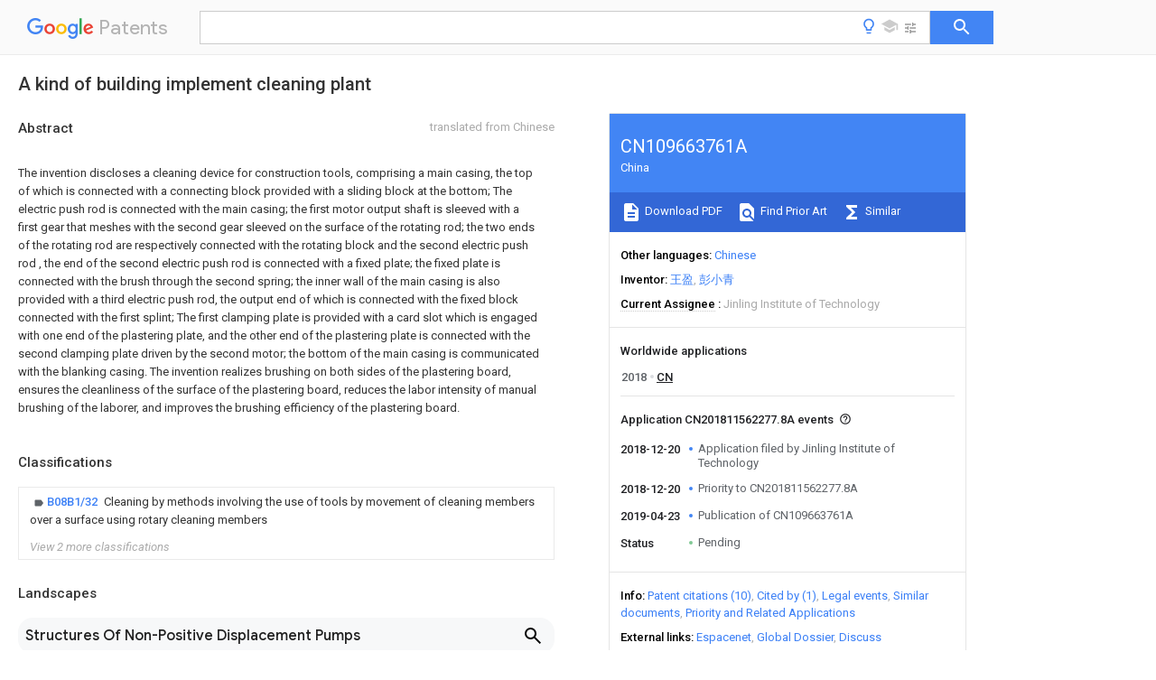

--- FILE ---
content_type: text/html
request_url: https://patents.google.com/patent/CN109663761A/en
body_size: 17299
content:
<!DOCTYPE html>
<html lang="en">
  <head>
    <title>CN109663761A - A kind of building implement cleaning plant 
        - Google Patents</title>

    <meta name="viewport" content="width=device-width, initial-scale=1">
    <meta charset="UTF-8">
    <meta name="referrer" content="origin-when-crossorigin">
    <link rel="canonical" href="https://patents.google.com/patent/CN109663761A/en">
    <meta name="description" content="
    
       The invention discloses a cleaning device for construction tools, comprising a main casing, the top of which is connected with a connecting block provided with a sliding block at the bottom; The electric push rod is connected with the main casing; the first motor output shaft is sleeved with a first gear that meshes with the second gear sleeved on the surface of the rotating rod; the two ends of the rotating rod are respectively connected with the rotating block and the second electric push rod , the end of the second electric push rod is connected with a fixed plate; the fixed plate is connected with the brush through the second spring; the inner wall of the main casing is also provided with a third electric push rod, the output end of which is connected with the fixed block connected with the first splint; The first clamping plate is provided with a card slot which is engaged with one end of the plastering plate, and the other end of the plastering plate is connected with the second clamping plate driven by the second motor; the bottom of the main casing is communicated with the blanking casing. The invention realizes brushing on both sides of the plastering board, ensures the cleanliness of the surface of the plastering board, reduces the labor intensity of manual brushing of the laborer, and improves the brushing efficiency of the plastering board.  
       
    
   
   ">
    <meta name="DC.type" content="patent">
    <meta name="DC.title" content="A kind of building implement cleaning plant 
       ">
    <meta name="DC.date" content="2018-12-20" scheme="dateSubmitted">
    <meta name="DC.description" content="
    
       The invention discloses a cleaning device for construction tools, comprising a main casing, the top of which is connected with a connecting block provided with a sliding block at the bottom; The electric push rod is connected with the main casing; the first motor output shaft is sleeved with a first gear that meshes with the second gear sleeved on the surface of the rotating rod; the two ends of the rotating rod are respectively connected with the rotating block and the second electric push rod , the end of the second electric push rod is connected with a fixed plate; the fixed plate is connected with the brush through the second spring; the inner wall of the main casing is also provided with a third electric push rod, the output end of which is connected with the fixed block connected with the first splint; The first clamping plate is provided with a card slot which is engaged with one end of the plastering plate, and the other end of the plastering plate is connected with the second clamping plate driven by the second motor; the bottom of the main casing is communicated with the blanking casing. The invention realizes brushing on both sides of the plastering board, ensures the cleanliness of the surface of the plastering board, reduces the labor intensity of manual brushing of the laborer, and improves the brushing efficiency of the plastering board.  
       
    
   
   ">
    <meta name="citation_patent_application_number" content="CN:201811562277.8A">
    <meta name="citation_pdf_url" content="https://patentimages.storage.googleapis.com/9c/70/76/0207c67cfaeb05/CN109663761A.pdf">
    <meta name="citation_patent_publication_number" content="CN:109663761:A">
    <meta name="DC.date" content="2019-04-23">
    <meta name="DC.contributor" content="王盈" scheme="inventor">
    <meta name="DC.contributor" content="彭小青" scheme="inventor">
    <meta name="DC.contributor" content="Jinling Institute of Technology" scheme="assignee">
    <meta name="DC.relation" content="DE:1930442:A1" scheme="references">
    <meta name="DC.relation" content="WO:2018072218:A1" scheme="references">
    <meta name="DC.relation" content="CN:107326594:A" scheme="references">
    <meta name="DC.relation" content="CN:207681090:U" scheme="references">
    <meta name="DC.relation" content="CN:108176636:A" scheme="references">
    <meta name="DC.relation" content="CN:108907867:A" scheme="references">
    <meta name="DC.relation" content="CN:108421675:A" scheme="references">
    <meta name="DC.relation" content="CN:108857667:A" scheme="references">
    <meta name="DC.relation" content="CN:108972226:A" scheme="references">
    <meta name="DC.relation" content="CN:109013426:A" scheme="references">
    <link rel="stylesheet" href="https://fonts.googleapis.com/css?family=Roboto:400,400italic,500,500italic,700">
    <link rel="stylesheet" href="https://fonts.googleapis.com/css?family=Product+Sans">
    <link rel="stylesheet" href="https://fonts.googleapis.com/css2?family=Google+Sans:wght@400;500;700">

    <style>
      
      #gb { top: 15px; left: auto; right: 0; width: auto; min-width: 135px !important; }   
      body { transition: none; }
    </style>
    <script></script>

    <script>
      window.version = 'patent-search.search_20250707_RC00';

      function sendFeedback() {
        userfeedback.api.startFeedback({
          'productId': '713680',
          'bucket': 'patent-search-web',
          'productVersion': window.version,
        });
      }

      window.experiments = {};
      window.experiments.patentCountries = "ae,ag,al,am,ao,ap,ar,at,au,aw,az,ba,bb,bd,be,bf,bg,bh,bj,bn,bo,br,bw,bx,by,bz,ca,cf,cg,ch,ci,cl,cm,cn,co,cr,cs,cu,cy,cz,dd,de,dj,dk,dm,do,dz,ea,ec,ee,eg,em,ep,es,fi,fr,ga,gb,gc,gd,ge,gh,gm,gn,gq,gr,gt,gw,hk,hn,hr,hu,ib,id,ie,il,in,ir,is,it,jo,jp,ke,kg,kh,km,kn,kp,kr,kw,kz,la,lc,li,lk,lr,ls,lt,lu,lv,ly,ma,mc,md,me,mg,mk,ml,mn,mo,mr,mt,mw,mx,my,mz,na,ne,ng,ni,nl,no,nz,oa,om,pa,pe,pg,ph,pl,pt,py,qa,ro,rs,ru,rw,sa,sc,sd,se,sg,si,sk,sl,sm,sn,st,su,sv,sy,sz,td,tg,th,tj,tm,tn,tr,tt,tw,tz,ua,ug,us,uy,uz,vc,ve,vn,wo,yu,za,zm,zw";
      
      
      window.experiments.keywordWizard = true;
      
      
      
      window.experiments.definitions = true;
      window.experiments.plogs = true;

      window.Polymer = {
        dom: 'shady',
        lazyRegister: true,
      };
    </script>

    <script src="//www.gstatic.com/patent-search/frontend/patent-search.search_20250707_RC00/scs/compiled_dir/webcomponentsjs/webcomponents-lite.min.js"></script>
    <link rel="import" href="//www.gstatic.com/patent-search/frontend/patent-search.search_20250707_RC00/scs/compiled_dir/search-app-vulcanized.html">
  </head>
  <body unresolved>
    
    
    <script></script>
    <script src="//www.gstatic.com/patent-search/frontend/patent-search.search_20250707_RC00/scs/compiled_dir/search-app-vulcanized.js"></script>
    <search-app>
      
      

      <article class="result" itemscope itemtype="http://schema.org/ScholarlyArticle">
  <h1 itemprop="pageTitle">CN109663761A - A kind of building implement cleaning plant 
        - Google Patents</h1>
  <span itemprop="title">A kind of building implement cleaning plant 
       </span>

  <meta itemprop="type" content="patent">
  <a href="https://patentimages.storage.googleapis.com/9c/70/76/0207c67cfaeb05/CN109663761A.pdf" itemprop="pdfLink">Download PDF</a>
  <h2>Info</h2>

  <dl>
    <dt>Publication number</dt>
    <dd itemprop="publicationNumber">CN109663761A</dd>
    <meta itemprop="numberWithoutCodes" content="109663761">
    <meta itemprop="kindCode" content="A">
    <meta itemprop="publicationDescription" content="Unexaminded application">
    <span>CN109663761A</span>
    <span>CN201811562277.8A</span>
    <span>CN201811562277A</span>
    <span>CN109663761A</span>
    <span>CN 109663761 A</span>
    <span>CN109663761 A</span>
    <span>CN 109663761A</span>
    <span>  </span>
    <span> </span>
    <span> </span>
    <span>CN 201811562277 A</span>
    <span>CN201811562277 A</span>
    <span>CN 201811562277A</span>
    <span>CN 109663761 A</span>
    <span>CN109663761 A</span>
    <span>CN 109663761A</span>

    <dt>Authority</dt>
    <dd itemprop="countryCode">CN</dd>
    <dd itemprop="countryName">China</dd>

    <dt>Prior art keywords</dt>
    <dd itemprop="priorArtKeywords" repeat>main casing</dd>
    <dd itemprop="priorArtKeywords" repeat>cleaning plant</dd>
    <dd itemprop="priorArtKeywords" repeat>gear</dd>
    <dd itemprop="priorArtKeywords" repeat>plate</dd>
    <dd itemprop="priorArtKeywords" repeat>fixedly connected</dd>

    <dt>Prior art date</dt>
    <dd><time itemprop="priorArtDate" datetime="2018-12-20">2018-12-20</time></dd>

    <dt>Legal status (The legal status is an assumption and is not a legal conclusion. Google has not performed a legal analysis and makes no representation as to the accuracy of the status listed.)</dt>
    <dd itemprop="legalStatusIfi" itemscope>
      <span itemprop="status">Pending</span>
    </dd>
  </dl>

  <dt>Application number</dt>
  <dd itemprop="applicationNumber">CN201811562277.8A</dd>

  <dt>Other languages</dt>
  <dd itemprop="otherLanguages" itemscope repeat>
    <a href="/patent/CN109663761A/zh">
      <span itemprop="name">Chinese</span> (<span itemprop="code">zh</span>)
    </a>
  </dd>

  

  <dt>Inventor</dt>
  <dd itemprop="inventor" repeat>王盈</dd>
  <dd itemprop="inventor" repeat>彭小青</dd>

  <dt>Current Assignee (The listed assignees may be inaccurate. Google has not performed a legal analysis and makes no representation or warranty as to the accuracy of the list.)</dt>
  <dd itemprop="assigneeCurrent" repeat>
    Jinling Institute of Technology
  </dd>

  <dt>Original Assignee</dt>
  <dd itemprop="assigneeOriginal" repeat>Jinling Institute of Technology</dd>

  <dt>Priority date (The priority date is an assumption and is not a legal conclusion. Google has not performed a legal analysis and makes no representation as to the accuracy of the date listed.)</dt>
  <dd><time itemprop="priorityDate" datetime="2018-12-20">2018-12-20</time></dd>

  <dt>Filing date</dt>
  <dd><time itemprop="filingDate" datetime="2018-12-20">2018-12-20</time></dd>

  <dt>Publication date</dt>
  <dd><time itemprop="publicationDate" datetime="2019-04-23">2019-04-23</time></dd>

  
  <dd itemprop="events" itemscope repeat>
    <time itemprop="date" datetime="2018-12-20">2018-12-20</time>
    <span itemprop="title">Application filed by Jinling Institute of Technology</span>
    <span itemprop="type">filed</span>
    <span itemprop="critical" content="true" bool>Critical</span>
    
    
    
    <span itemprop="assigneeSearch">Jinling Institute of Technology</span>
  </dd>
  <dd itemprop="events" itemscope repeat>
    <time itemprop="date" datetime="2018-12-20">2018-12-20</time>
    <span itemprop="title">Priority to CN201811562277.8A</span>
    <span itemprop="type">priority</span>
    <span itemprop="critical" content="true" bool>Critical</span>
    
    
    <span itemprop="documentId">patent/CN109663761A/en</span>
    
  </dd>
  <dd itemprop="events" itemscope repeat>
    <time itemprop="date" datetime="2019-04-23">2019-04-23</time>
    <span itemprop="title">Publication of CN109663761A</span>
    <span itemprop="type">publication</span>
    <span itemprop="critical" content="true" bool>Critical</span>
    
    
    <span itemprop="documentId">patent/CN109663761A/en</span>
    
  </dd>
  <dd itemprop="events" itemscope repeat>
    <time itemprop="date">Status</time>
    <span itemprop="title">Pending</span>
    <span itemprop="type">legal-status</span>
    <span itemprop="critical" content="true" bool>Critical</span>
    <span itemprop="current" content="true" bool>Current</span>
    
    
    
  </dd>

  <h2>Links</h2>
  <ul>
    

    <li itemprop="links" itemscope repeat>
        <meta itemprop="id" content="espacenetLink">
        <a href="https://worldwide.espacenet.com/publicationDetails/biblio?CC=CN&amp;NR=109663761A&amp;KC=A&amp;FT=D" itemprop="url" target="_blank"><span itemprop="text">Espacenet</span></a>
      </li>
      

    

    <li itemprop="links" itemscope repeat>
      <meta itemprop="id" content="globalDossierLink">
      <a href="https://globaldossier.uspto.gov/result/application/CN/201811562277/1" itemprop="url" target="_blank"><span itemprop="text">Global Dossier</span></a>
    </li>

    

      

      

      
      <li itemprop="links" itemscope repeat>
        <meta itemprop="id" content="stackexchangeLink">
        <a href="https://patents.stackexchange.com/questions/tagged/CN109663761A" itemprop="url"><span itemprop="text">Discuss</span></a>
      </li>
  </ul>

  

  

  <section>
    <h2>Classifications</h2>
    <ul>
      <li>
        <ul itemprop="classifications" itemscope repeat>
          <li itemprop="classifications" itemscope repeat>
            <span itemprop="Code">B</span>&mdash;<span itemprop="Description">PERFORMING OPERATIONS; TRANSPORTING</span>
            <meta itemprop="IsCPC" content="true">
          </li>
          <li itemprop="classifications" itemscope repeat>
            <span itemprop="Code">B08</span>&mdash;<span itemprop="Description">CLEANING</span>
            <meta itemprop="IsCPC" content="true">
          </li>
          <li itemprop="classifications" itemscope repeat>
            <span itemprop="Code">B08B</span>&mdash;<span itemprop="Description">CLEANING IN GENERAL; PREVENTION OF FOULING IN GENERAL</span>
            <meta itemprop="IsCPC" content="true">
          </li>
          <li itemprop="classifications" itemscope repeat>
            <span itemprop="Code">B08B1/00</span>&mdash;<span itemprop="Description">Cleaning by methods involving the use of tools</span>
            <meta itemprop="IsCPC" content="true">
          </li>
          <li itemprop="classifications" itemscope repeat>
            <span itemprop="Code">B08B1/30</span>&mdash;<span itemprop="Description">Cleaning by methods involving the use of tools by movement of cleaning members over a surface</span>
            <meta itemprop="IsCPC" content="true">
          </li>
          <li itemprop="classifications" itemscope repeat>
            <span itemprop="Code">B08B1/32</span>&mdash;<span itemprop="Description">Cleaning by methods involving the use of tools by movement of cleaning members over a surface using rotary cleaning members</span>
            <meta itemprop="Leaf" content="true"><meta itemprop="FirstCode" content="true"><meta itemprop="IsCPC" content="true">
          </li>
        </ul>
      </li>
      <li>
        <ul itemprop="classifications" itemscope repeat>
          <li itemprop="classifications" itemscope repeat>
            <span itemprop="Code">B</span>&mdash;<span itemprop="Description">PERFORMING OPERATIONS; TRANSPORTING</span>
            <meta itemprop="IsCPC" content="true">
          </li>
          <li itemprop="classifications" itemscope repeat>
            <span itemprop="Code">B08</span>&mdash;<span itemprop="Description">CLEANING</span>
            <meta itemprop="IsCPC" content="true">
          </li>
          <li itemprop="classifications" itemscope repeat>
            <span itemprop="Code">B08B</span>&mdash;<span itemprop="Description">CLEANING IN GENERAL; PREVENTION OF FOULING IN GENERAL</span>
            <meta itemprop="IsCPC" content="true">
          </li>
          <li itemprop="classifications" itemscope repeat>
            <span itemprop="Code">B08B1/00</span>&mdash;<span itemprop="Description">Cleaning by methods involving the use of tools</span>
            <meta itemprop="IsCPC" content="true">
          </li>
          <li itemprop="classifications" itemscope repeat>
            <span itemprop="Code">B08B1/10</span>&mdash;<span itemprop="Description">Cleaning by methods involving the use of tools characterised by the type of cleaning tool</span>
            <meta itemprop="IsCPC" content="true">
          </li>
          <li itemprop="classifications" itemscope repeat>
            <span itemprop="Code">B08B1/12</span>&mdash;<span itemprop="Description">Brushes</span>
            <meta itemprop="Leaf" content="true"><meta itemprop="IsCPC" content="true">
          </li>
        </ul>
      </li>
      <li>
        <ul itemprop="classifications" itemscope repeat>
          <li itemprop="classifications" itemscope repeat>
            <span itemprop="Code">B</span>&mdash;<span itemprop="Description">PERFORMING OPERATIONS; TRANSPORTING</span>
            <meta itemprop="IsCPC" content="true">
          </li>
          <li itemprop="classifications" itemscope repeat>
            <span itemprop="Code">B08</span>&mdash;<span itemprop="Description">CLEANING</span>
            <meta itemprop="IsCPC" content="true">
          </li>
          <li itemprop="classifications" itemscope repeat>
            <span itemprop="Code">B08B</span>&mdash;<span itemprop="Description">CLEANING IN GENERAL; PREVENTION OF FOULING IN GENERAL</span>
            <meta itemprop="IsCPC" content="true">
          </li>
          <li itemprop="classifications" itemscope repeat>
            <span itemprop="Code">B08B13/00</span>&mdash;<span itemprop="Description">Accessories or details of general applicability for machines or apparatus for cleaning</span>
            <meta itemprop="Leaf" content="true"><meta itemprop="IsCPC" content="true">
          </li>
        </ul>
      </li>
    </ul>
  </section>

  

  

  

  <section>
    <h2>Landscapes</h2>
    <ul>
      <li itemprop="landscapes" itemscope repeat>
        <span itemprop="name">Structures Of Non-Positive Displacement Pumps</span>
        (<span itemprop="type">AREA</span>)
      </li>
    </ul>
  </section>


  <section itemprop="abstract" itemscope>
    <h2>Abstract</h2>
    <aside>Translated from <span itemprop="translatedLanguage">Chinese</span></aside>
    <div itemprop="content" html><abstract mxw-id="PA292619715" lang="EN" load-source="google">
    <span class="notranslate">
      <span class="google-src-text">
        <p num="0001">本发明公开了一种建筑工具用清理装置，包括主壳体，其顶部与底部设有滑块的连接块相连；滑块上连接有第一电动机，其两侧分别通过第一弹簧和第一电动推杆与主壳体相连；第一电动机输出轴套接有与套接在转动杆表面的第二齿轮啮合的第一齿轮；转动杆的两端分别与转动块和第二电动推杆相连，第二电动推杆末端连接有固定板；固定板通过第二弹簧与毛刷相连；主壳体内壁还设有第三电动推杆，其输出端与连接有第一夹板的固定块连接；第一夹板上设有与抹灰板的一端卡合的卡槽，抹灰板另一端与由第二电机驱动的第二夹板连接；主壳体底部与下料壳体连通。本发明实现对抹灰板两侧进行刷洗，保障抹灰板表面的干净，同时降低劳动者手动刷洗的劳动强度，提高对抹灰板的刷洗效率。</p>
        <span class="patent-image-not-available"></span>
      </span>
      <p num="0001">The invention discloses a cleaning device for construction tools, comprising a main casing, the top of which is connected with a connecting block provided with a sliding block at the bottom; The electric push rod is connected with the main casing; the first motor output shaft is sleeved with a first gear that meshes with the second gear sleeved on the surface of the rotating rod; the two ends of the rotating rod are respectively connected with the rotating block and the second electric push rod , the end of the second electric push rod is connected with a fixed plate; the fixed plate is connected with the brush through the second spring; the inner wall of the main casing is also provided with a third electric push rod, the output end of which is connected with the fixed block connected with the first splint; The first clamping plate is provided with a card slot which is engaged with one end of the plastering plate, and the other end of the plastering plate is connected with the second clamping plate driven by the second motor; the bottom of the main casing is communicated with the blanking casing. The invention realizes brushing on both sides of the plastering board, ensures the cleanliness of the surface of the plastering board, reduces the labor intensity of manual brushing of the laborer, and improves the brushing efficiency of the plastering board. </p>
      <span class="patent-image-not-available"></span>
    </span>
  </abstract>
  </div>
  </section>

  <section itemprop="description" itemscope>
    <h2>Description</h2>
    
    <div itemprop="content" html><div mxw-id="PDES189841029" lang="EN" load-source="patent-office" class="description">
    <invention-title lang="EN" id="title1">A kind of building implement cleaning plant</invention-title>
    <technical-field>
      <div id="p0001" num="0001" class="description-paragraph">Technical field</div>
      <div id="p0002" num="0002" class="description-paragraph">The present invention relates to a kind of building implement cleaning plant, specially a kind of building implement cleaning plant belongs to and builds
Build tool application technical field.</div>
    </technical-field>
    <background-art>
      <div id="p0003" num="0003" class="description-paragraph">Background technique</div>
      <div id="p0004" num="0004" class="description-paragraph">There is a problem of very much, such as cleaning effect of existing some cleaning plants in the scale removal process of building implement
It is less desirable, and cleaning plant is mostly fixed structure, it is not applied for the plastering plate of any size, and some cleaning plants
During cleaning, the labor intensity of labourer is increased, reduces cleaning efficiency, while may be right during cleaning
User damages, and some devices generate a large amount of dusts in cleaning, and the air quality of surrounding can be greatly reduced.Therefore,
A kind of building implement cleaning plant is proposed regarding to the issue above.</div>
    </background-art>
    <disclosure>
      <div id="p0006" num="0006" class="description-paragraph">Summary of the invention</div>
      <div id="p0007" num="0007" class="description-paragraph">The object of the invention is that providing a kind of building implement cleaning plant to solve the above-mentioned problems.</div>
      <div id="p0008" num="0008" class="description-paragraph">The present invention is achieved through the following technical solutions above-mentioned purpose, a kind of building implement cleaning plant, including main casing
Body (1) and the supporting leg (2) for being set to the main casing (1) bottom, main casing (1) top inner wall and link block (4) are solid
Fixed connection；The bottom of the link block (4) is slidably connected with sliding block (5), and sliding block (5) bottom is fixed with the first motor (7)；
Sliding block (5) side is fixedly connected by the first spring (6) with main casing (1) inner wall, the other side be set to main casing (1) on
The output end of the first electric pushrod (9) be fixedly linked；First motor (7) output shaft end socket first gear (8)；
The first gear (8) engages connection, and the top of rotating bar (11) with the second gear (14) for being socketed in rotating bar (11) surface
Hold and be fixed on rotating block (10) rotation connection of sliding block (5) bottom；The bottom end of the rotating bar (11) is fixedly connected with the second electricity
Dynamic push rod (15), and the second electric pushrod (15) output end is fixedly connected with fixed plate (16)；The fixed plate (16) passes through the
Two springs (17) and hairbrush (18) elastic connection；Main casing (1) side is connected with one end of inlet cylinder (19), the air inlet
The other end of cylinder (19) is connected to exhaust pipe (21), and is fixedly connected with exhaust fan (20) in inlet cylinder (19)；The exhaust pipe
(21) it is connected in end and reservoir (23), and is connected at the top of reservoir (23) with exhaust tube (22)；</div>
      <div id="p0009" num="0009" class="description-paragraph">Main casing (1) side inner wall is fixedly connected third electric pushrod (24), and third electric pushrod (24) output end with
Fixed block (25) rotation connection；Fixed block (25) side is fixedly connected with the side of first clamping plate, and first clamping plate is another
Side offers card slot；The card slot and the one end of plastering plate (27) are connected together, and plastering plate (27) other end and the second folder
The side of plate is connected together；The other side of the second clamping plate and the second motor for being fixed on main casing (1) side inner wall
(28) output shaft is fixedly connected；Main casing (1) bottom is connected to blanking shell (3)；Main casing (1) side is fixed to be connected
It gives a dinner for a visitor from afar machine (12), and blower (12) output end is connected to the intracorporal blower of main casing (13) is set to.</div>
      <div id="p0010" num="0010" class="description-paragraph">Preferably, supporting leg (2) number is four, and supporting leg (2) is located at the main casing (1) bottom four and turns
Angular position.</div>
      <div id="p0011" num="0011" class="description-paragraph">Preferably, rotating bar (11) number is two, and rotating bar (11) is about the first gear (8) axis pair
Claim distribution.</div>
      <div id="p0012" num="0012" class="description-paragraph">Preferably, several second springs (17), and second are equipped between the fixed plate (16) and the hairbrush (18)
Equidistantly distributed between spring (17).</div>
      <div id="p0013" num="0013" class="description-paragraph">Preferably, second gear (14) number is two, and second gear (14) is nibbled with the first gear (8)
Close connection.</div>
      <div id="p0014" num="0014" class="description-paragraph">Preferably, exhaust fan (20) number is several, and exhaust fan (20) and the inlet cylinder (19) one are a pair of
It answers.</div>
      <div id="p0015" num="0015" class="description-paragraph">Preferably, hairbrush (18) number is two, and tight between hairbrush (18) and the plastering plate (27) contact surface
Closely connected conjunction.</div>
      <div id="p0016" num="0016" class="description-paragraph">Preferably, inlet cylinder (19) number is several, and inlet cylinder (19) is uniform in the main casing (1) side
Distribution.</div>
      <div id="p0017" num="0017" class="description-paragraph">Preferably, the angle of the blower (13) and horizontal direction is 30 °, and blower (13) output end is located at plastering
(27) one lateral roof of plate.</div>
      <div id="p0018" num="0018" class="description-paragraph">The beneficial effects of the present invention are:</div>
      <div id="p0019" num="0019" class="description-paragraph">1. this kind of building implement is simple with cleaning plant structure, novel in design, plastering plate two sides are scrubbed in realization, and guarantee is smeared
Grey plate surface it is clean, while reducing the labor intensity that labourer scrubs manually, improve the scrub efficiency to plastering plate, convenient for clear
Reason person uses.</div>
      <div id="p0020" num="0020" class="description-paragraph">2. when in use, being suitble to that the plastering plate of different model is fixed, realization carries out plastering plate to stablize fixation, just
It is cleared up in plastering plate surface, opponent generates injury when hand being avoided to take, and ensures safety when user scrubs plastering plate.</div>
      <div id="p0021" num="0021" class="description-paragraph">3. being ensured in main casing completely, while avoiding in main casing convenient for clearing up the dust generated in main casing
Gas carry the situation that a large amount of dusts are discharged into outside air, ensure the quality of surrounding air, while convenient for in main casing
Dust cleared up, practical value is higher, be suitble to promote the use of.</div>
    </disclosure>
    <description-of-drawings>
      <div id="p0022" num="0022" class="description-paragraph">Detailed description of the invention</div>
      <div id="p0023" num="0023" class="description-paragraph">Fig. 1 is overall structure of the present invention；</div>
      <div id="p0024" num="0024" class="description-paragraph">Fig. 2 is link block of the present invention and sliding block attachment structure schematic diagram；</div>
      <div id="p0025" num="0025" class="description-paragraph">Fig. 3 is main casing side of the present invention and inlet cylinder attachment structure schematic diagram.</div>
      <div id="p0026" num="0026" class="description-paragraph">In figure: 1, main casing, 2, supporting leg, 3, blanking shell, 4, link block, 5, sliding block, the 6, first spring, the 7, first electricity
Motivation, 8, first gear, the 9, first electric pushrod, 10, rotating block, 11, rotating bar, 12, blower, 13, blower, 14, second
Gear, the 15, second electric pushrod, 16, fixed plate, 17, second spring, 18, hairbrush, 19, inlet cylinder, 20, exhaust fan, 21, row
Tracheae, 22, exhaust tube, 23, reservoir, 24, third electric pushrod, 25, fixed block, 26, clamping plate, 27, plastering plate, 28, second
Motor.</div>
    </description-of-drawings>
    <mode-for-invention>
      <div id="p0027" num="0027" class="description-paragraph">Specific embodiment</div>
      <div id="p0028" num="0028" class="description-paragraph">Following will be combined with the drawings in the embodiments of the present invention, and technical solution in the embodiment of the present invention carries out clear, complete
Site preparation description, it is clear that described embodiments are only a part of the embodiments of the present invention, instead of all the embodiments.It is based on
Embodiment in the present invention, it is obtained by those of ordinary skill in the art without making creative efforts every other
Embodiment shall fall within the protection scope of the present invention.</div>
      <div id="p0029" num="0029" class="description-paragraph">It please refers to shown in Fig. 1-3, a kind of building implement cleaning plant, including main casing 1 and supporting leg 2, the master
The bottom of shell 1 is equipped with opening, and bottom is fixedly connected with supporting leg 2, and 1 top inner wall of main casing is fixedly connected with link block 4；
The bottom of the link block 4 is equipped with sliding slot, is slidably connected with sliding block 5, and the first motor 7 is fixed in 5 bottom of sliding block, convenient for sliding
Block 5 is slided in the bottom surface of link block 4；5 side of sliding block is fixedly connected by the first spring 6 with 1 inner wall of main casing, another
Side is fixedly connected with 9 output end of the first electric pushrod for being fixed on 1 inner wall of main casing, and the first electric pushrod 9 of setting is convenient for
The movement of sliding block 5；First motor 7 exports shaft end and is socketed first gear 8；The first gear 8 be socketed in rotation
The second gear 14 on 11 surface of bar engages connection, and 11 one end of rotating bar connects with the rotation of rotating block 10 for being fixed on 5 bottom of sliding block
It connects, the rotating bar 11 of setting rotates convenient for adjusting hairbrush 18；11 end of rotating bar is fixedly connected with the second electric pushrod 15, and
Second electric pushrod 15 output end is fixedly connected with fixed plate 16；The fixed plate 16 passes through 18 elasticity of second spring 17 and hairbrush
Connection；1 side of main casing is connected to by inlet cylinder 19 with exhaust pipe 21, and exhaust fan 20 is fixedly connected in inlet cylinder 19,
The exhaust fan 20 of setting is convenient for the gas discharge in main casing 1；It is connected in 21 end of exhaust pipe and reservoir 23, and water storage
23 top of pond is connected to exhaust tube 22；</div>
      <div id="p0030" num="0030" class="description-paragraph">The 1 side inner wall of main casing is fixedly connected with third electric pushrod 24, and 24 output end of third electric pushrod and fixed block
25 rotation connections, the fixed block 25 of setting are convenient for the rotation of first clamping plate 26；25 side of fixed block and first clamping plate 26 are solid
Fixed connection, and 26 side of first clamping plate offers card slot；The card slot is connected together with plastering plate 27, and 27 other side of plastering plate
It is connected together with second clamping plate, the card slot of setting engages convenient for the fixed of plastering plate 27；The second clamping plate side be fixed on
28 output shaft of the second motor of 1 side inner wall of main casing is fixedly connected；1 bottom of main casing is connected to blanking shell 3, under
Material shell body 3 is tapered, and is equipped with discharge port；1 side of main casing is fixedly connected with blower 12, and 12 output end of blower be set to
The intracorporal blower 13 of main casing is connected to.</div>
      <div id="p0031" num="0031" class="description-paragraph">As a kind of technical optimization scheme of the invention, 2 number of supporting leg is four, and supporting leg 2 is positioned at described
At the corner location of main casing 1 bottom four, ensure that stablizing for main casing 1 is fixed.</div>
      <div id="p0032" num="0032" class="description-paragraph">As a kind of technical optimization scheme of the invention, 11 number of rotating bar is two, and rotating bar 11 is about institute
The distribution of 8 axisymmetrical of first gear is stated, it is compact to ensure that rotating bar 11 is placed.</div>
      <div id="p0033" num="0033" class="description-paragraph">Be equipped with as a kind of technical optimization scheme of the invention, between the fixed plate 16 and the hairbrush 18 several the
Two springs 17, and equidistantly distributed between second spring 17 clear up 27 surface of plastering plate convenient for hairbrush 18.</div>
      <div id="p0034" num="0034" class="description-paragraph">As a kind of technical optimization scheme of the invention, 14 number of second gear is two, and second gear 14 is equal
Connection is engaged with the first gear 8, drives second gear 14 to rotate convenient for first gear 8.</div>
      <div id="p0035" num="0035" class="description-paragraph">As a kind of technical optimization scheme of the invention, 20 number of exhaust fan is several, and exhaust fan 20 and institute
The one-to-one correspondence of inlet cylinder 19 is stated, ensures that exhaust fan 20 effectively extracts the air in main casing 1.</div>
      <div id="p0036" num="0036" class="description-paragraph">As a kind of technical optimization scheme of the invention, 18 number of hairbrush is two, and hairbrush 18 and the plastering
It is fitted closely between 27 contact surface of plate, convenient for clearing up 27 surface of plastering plate.</div>
      <div id="p0037" num="0037" class="description-paragraph">As a kind of technical optimization scheme of the invention, 19 number of inlet cylinder is several, and inlet cylinder 19 is in institute
1 side of main casing is stated to be uniformly distributed, placed convenient for inlet cylinder 19 it is compact, be easy to use.</div>
      <div id="p0038" num="0038" class="description-paragraph">As a kind of technical optimization scheme of the invention, 26 number of clamping plate is two, and clamping plate 26 passes through card slot
It is connected together with plastering plate 27, is fixed convenient for stablizing for plastering plate 27.</div>
      <div id="p0039" num="0039" class="description-paragraph">As a kind of technical optimization scheme of the invention, the blower 13 and the angle of horizontal direction are 30 °, and are dried
13 output end of pipe is located at 27 1 lateral roof of plastering plate, convenient for clearing up 27 surface of plastering plate.</div>
      <div id="p0040" num="0040" class="description-paragraph">In the use of the present invention, the external control switch of the electric elements in the device and power supply are passed through clamping plate first
26 accommodate plastering plate 27, then plastering plate 27 are fixed by third electric pushrod 24, then pass through starting the
One motor 7 drives first gear 8 to rotate by the first motor 7, and first gear 8 drives second gear 14 to rotate, and then band
Turn lever 11 is rotated, and rotating bar 11 is rotated with electric brush 18, and then hairbrush 18 is in the work of the second electric pushrod 15
Plastering plate 27 is cleared up with lower, while the dust for scrubbing generation in main casing 1 is absorbed by exhaust fan 20, is passed through
Inlet cylinder 19 and exhaust pipe 21 clean the air in main casing 1, ensure that the gas of discharge is clean, in plastering plate 27 1
After side is cleared up, drive side clamping plate 26 that plastering plate 27 is driven to be rotated by the second motor 28, and then will smear
Hawk 27 is overturn, and convenient for that will clear up 27 other side of plastering plate, while gas is passed through blower by blower 12
13 pairs of 27 surface sludges of plastering plate are blown off, to complete the scrub to plastering plate 27.</div>
      <div id="p0041" num="0041" class="description-paragraph">It is obvious to a person skilled in the art that invention is not limited to the details of the above exemplary embodiments, Er Qie
In the case where without departing substantially from spirit or essential attributes of the invention, the present invention can be realized in other specific forms.Therefore, no matter
From the point of view of which point, the present embodiments are to be considered as illustrative and not restrictive, and the scope of the present invention is by appended power
Benefit requires rather than above description limits, it is intended that all by what is fallen within the meaning and scope of the equivalent elements of the claims
Variation is included within the present invention.Any reference signs in the claims should not be construed as limiting the involved claims.</div>
      <div id="p0042" num="0042" class="description-paragraph">In addition, it should be understood that although this specification is described in terms of embodiments, but not each embodiment is only wrapped
Containing an independent technical solution, this description of the specification is merely for the sake of clarity, and those skilled in the art should
It considers the specification as a whole, the technical solutions in the various embodiments may also be suitably combined, forms those skilled in the art
The other embodiments being understood that.</div>
    </mode-for-invention>
  </div>
  </div>
  </section>

  <section itemprop="claims" itemscope>
    <h2>Claims (<span itemprop="count">10</span>)</h2>
    
    <div itemprop="content" html><div mxw-id="PCLM183572260" lang="EN" load-source="patent-office" class="claims">
    <div class="claim"> <div id="en-cl0001" num="0001" class="claim">
      <div class="claim-text">1. a kind of building implement cleaning plant, including main casing (1) and set on the supporting leg of the main casing (1) bottom
(2), it is characterised in that: main casing (1) top inner wall is fixedly connected with link block (4)；The link block (4) and sliding block
(5) it is slidably connected, and sliding block (5) bottom is fixed with the first motor (7)；Sliding block (5) side by the first spring (6) with
Main casing (1) inner wall is fixedly connected, the output end stationary phase of the other side and the first electric pushrod (9) being set on main casing (1)
Even；First motor (7) output shaft end socket first gear (8)；The first gear (8) and it is socketed in rotating bar
(11) second gear (14) on surface engages connection, and rotating bar (11) one end and the rotating block for being fixed on sliding block (5) bottom
(10) it is rotatablely connected；The other end of the rotating bar (11) is fixedly connected the second electric pushrod (15), and the second electric pushrod
(15) output end is fixedly connected with fixed plate (16)；The fixed plate (16) is connected by second spring (17) and hairbrush (18) elasticity
It connects；</div>
      <div class="claim-text">Main casing (1) side inner wall is fixedly connected third electric pushrod (24), and third electric pushrod (24) output end with
Fixed block (25) rotation connection；Fixed block (25) side is fixedly connected with the side of first clamping plate, and first clamping plate is another
Side offers card slot；The card slot and the one end of plastering plate (27) are connected together, and plastering plate (27) other end and the second folder
The side of plate is connected together；The other side of the second clamping plate and the second motor for being fixed on main casing (1) side inner wall
(28) output shaft is fixedly connected；Main casing (1) bottom is connected to blanking shell (3).</div>
    </div>
    </div> <div class="claim-dependent"> <div id="en-cl0002" num="0002" class="claim">
      <div class="claim-text">
        <claim-ref idref="en-cl0001"> </claim-ref>
      </div>
      <div class="claim-text">2. a kind of building implement cleaning plant according to claim 1, it is characterised in that: main casing (1) side
It is connected to by inlet cylinder (19) with exhaust pipe (21), and is fixedly connected with exhaust fan (20) in inlet cylinder (19)；The exhaust pipe
(21) it is connected in end and reservoir (23).</div>
    </div>
    </div> <div class="claim-dependent"> <div id="en-cl0003" num="0003" class="claim">
      <div class="claim-text">
        <claim-ref idref="en-cl0001"> </claim-ref>
      </div>
      <div class="claim-text">3. a kind of building implement cleaning plant according to claim 1, it is characterised in that: rotating bar (11) number
It is two, and rotating bar (11) is distributed about the first gear (8) axisymmetrical.</div>
    </div>
    </div> <div class="claim-dependent"> <div id="en-cl0004" num="0004" class="claim">
      <div class="claim-text">
        <claim-ref idref="en-cl0001"> </claim-ref>
      </div>
      <div class="claim-text">4. a kind of building implement cleaning plant according to claim 1, it is characterised in that: the fixed plate (16) and institute
It states and is equipped with several second springs (17) between hairbrush (18), and equidistantly distributed between second spring (17).</div>
    </div>
    </div> <div class="claim-dependent"> <div id="en-cl0005" num="0005" class="claim">
      <div class="claim-text">
        <claim-ref idref="en-cl0001"> </claim-ref>
      </div>
      <div class="claim-text">5. a kind of building implement cleaning plant according to claim 1, it is characterised in that: second gear (14) number
Mesh is two, and second gear (14) engages connection with the first gear (8).</div>
    </div>
    </div> <div class="claim-dependent"> <div id="en-cl0006" num="0006" class="claim">
      <div class="claim-text">
        <claim-ref idref="en-cl0001"> </claim-ref>
      </div>
      <div class="claim-text">6. a kind of building implement cleaning plant according to claim 1, it is characterised in that: main casing (1) side
It is fixedly connected blower (12), and blower (12) output end is connected to the intracorporal blower of main casing (13) is set to.</div>
    </div>
    </div> <div class="claim-dependent"> <div id="en-cl0007" num="0007" class="claim">
      <div class="claim-text">
        <claim-ref idref="en-cl0001"> </claim-ref>
      </div>
      <div class="claim-text">7. a kind of building implement cleaning plant according to claim 1, it is characterised in that: hairbrush (18) number is
Two, and fitted closely between hairbrush (18) and the plastering plate (27) contact surface.</div>
    </div>
    </div> <div class="claim-dependent"> <div id="en-cl0008" num="0008" class="claim">
      <div class="claim-text">
        <claim-ref idref="en-cl0001"> </claim-ref>
      </div>
      <div class="claim-text">8. a kind of building implement cleaning plant according to claim 1, it is characterised in that: inlet cylinder (19) number
For several, and inlet cylinder (19) is uniformly distributed in the main casing (1) side.</div>
    </div>
    </div> <div class="claim-dependent"> <div id="en-cl0009" num="0009" class="claim">
      <div class="claim-text">
        <claim-ref idref="en-cl0001"> </claim-ref>
      </div>
      <div class="claim-text">9. a kind of building implement cleaning plant according to claim 1, it is characterised in that: exhaust fan (20) number
For several, and exhaust fan (20) and the inlet cylinder (19) are corresponded.</div>
    </div>
    </div> <div class="claim-dependent"> <div id="en-cl0010" num="0010" class="claim">
      <div class="claim-text">
        <claim-ref idref="en-cl0001"> </claim-ref>
      </div>
      <div class="claim-text">10. a kind of building implement cleaning plant according to claim 1, it is characterised in that: the blower (13) with
The angle of horizontal direction is 30 °, and blower (13) output end is located at (27) one lateral roof of plastering plate.</div>
    </div>
  </div> </div>
  </div>
  </section>

  <section itemprop="application" itemscope>

    <section itemprop="metadata" itemscope>
      <span itemprop="applicationNumber">CN201811562277.8A</span>
      <span itemprop="priorityDate">2018-12-20</span>
      <span itemprop="filingDate">2018-12-20</span>
      <span itemprop="title">A kind of building implement cleaning plant 
       </span>
      <span itemprop="ifiStatus">Pending</span>
      
      <a href="/patent/CN109663761A/en">
        <span itemprop="representativePublication">CN109663761A</span>
        (<span itemprop="primaryLanguage">en</span>)
      </a>
    </section>

    <h2>Priority Applications (1)</h2>
    <table>
      <thead>
        <tr>
          <th>Application Number</th>
          <th>Priority Date</th>
          <th>Filing Date</th>
          <th>Title</th>
        </tr>
      </thead>
      <tbody>
        <tr itemprop="priorityApps" itemscope repeat>
          <td>
            <span itemprop="applicationNumber">CN201811562277.8A</span>
            
            <a href="/patent/CN109663761A/en">
              <span itemprop="representativePublication">CN109663761A</span>
                (<span itemprop="primaryLanguage">en</span>)
            </a>
          </td>
          <td itemprop="priorityDate">2018-12-20</td>
          <td itemprop="filingDate">2018-12-20</td>
          <td itemprop="title">A kind of building implement cleaning plant 
       </td>
        </tr>
      </tbody>
    </table>

    <h2>Applications Claiming Priority (1)</h2>
    <table>
      <thead>
        <tr>
          <th>Application Number</th>
          <th>Priority Date</th>
          <th>Filing Date</th>
          <th>Title</th>
        </tr>
      </thead>
      <tbody>
        <tr itemprop="appsClaimingPriority" itemscope repeat>
          <td>
            <span itemprop="applicationNumber">CN201811562277.8A</span>
            <a href="/patent/CN109663761A/en">
              <span itemprop="representativePublication">CN109663761A</span>
                (<span itemprop="primaryLanguage">en</span>)
            </a>
          </td>
          <td itemprop="priorityDate">2018-12-20</td>
          <td itemprop="filingDate">2018-12-20</td>
          <td itemprop="title">A kind of building implement cleaning plant 
       </td>
        </tr>
      </tbody>
    </table>

    

    

    <h2>Publications (1)</h2>
    <table>
      <thead>
        <tr>
          <th>Publication Number</th>
          <th>Publication Date</th>
        </tr>
      </thead>
      <tbody>
        <tr itemprop="pubs" itemscope repeat>
          <td>
            <span itemprop="publicationNumber">CN109663761A</span>
            
            <span itemprop="thisPatent">true</span>
            <a href="/patent/CN109663761A/en">
              CN109663761A
              (<span itemprop="primaryLanguage">en</span>)
            </a>
          </td>
          <td itemprop="publicationDate">2019-04-23</td>
        </tr>
      </tbody>
    </table>

  </section>

  <section itemprop="family" itemscope>
    <h1>Family</h1>
    <h2>ID=66143992</h2>

    <h2>Family Applications (1)</h2>
    <table>
      <thead>
        <tr>
          <th>Application Number</th>
          <th>Title</th>
          <th>Priority Date</th>
          <th>Filing Date</th>
        </tr>
      </thead>
      <tbody>
        <tr itemprop="applications" itemscope repeat>
          <td>
            <span itemprop="applicationNumber">CN201811562277.8A</span>
            <span itemprop="ifiStatus">Pending</span>
            
            <a href="/patent/CN109663761A/en">
              <span itemprop="representativePublication">CN109663761A</span>
                (<span itemprop="primaryLanguage">en</span>)
            </a>
          </td>
          <td itemprop="priorityDate">2018-12-20</td>
          <td itemprop="filingDate">2018-12-20</td>
          <td itemprop="title">A kind of building implement cleaning plant 
       </td>
        </tr>
      </tbody>
    </table>

    

    

    <h2>Country Status (1)</h2>
    <table>
      <thead>
        <tr>
          <th>Country</th>
          <th>Link</th>
        </tr>
      </thead>
      <tbody>
        <tr itemprop="countryStatus" itemscope repeat>
          <td>
            <span itemprop="countryCode">CN</span>
            (<span itemprop="num">1</span>)
            <meta itemprop="thisCountry" content="true">
          </td>
          <td>
            <a href="/patent/CN109663761A/en">
              <span itemprop="representativePublication">CN109663761A</span>
              (<span itemprop="primaryLanguage">en</span>)
            </a>
          </td>
        </tr>
      </tbody>
    </table>

    <h2>Cited By (1)</h2>
    <table>
      <caption>* Cited by examiner, † Cited by third party</caption>
      <thead>
        <tr>
          <th>Publication number</th>
          <th>Priority date</th>
          <th>Publication date</th>
          <th>Assignee</th>
          <th>Title</th>
        </tr>
      </thead>
      <tbody>
        <tr itemprop="forwardReferencesOrig" itemscope repeat>
          <td>
            <a href="/patent/CN113680735A/en">
              <span itemprop="publicationNumber">CN113680735A</span>
              (<span itemprop="primaryLanguage">en</span>)
            </a>
            <span itemprop="examinerCited">*</span>
            
          </td>
          <td itemprop="priorityDate">2021-08-27</td>
          <td itemprop="publicationDate">2021-11-23</td>
          <td><span itemprop="assigneeOriginal">湖南工学院</span></td>
          <td itemprop="title">
        Semi-automatic cleaning device for the surface of construction fasteners
       
       </td>
        </tr>
      </tbody>
    </table>

    

    <h2>Citations (10)</h2>
    <table>
      <caption>* Cited by examiner, † Cited by third party</caption>
      <thead>
        <tr>
          <th>Publication number</th>
          <th>Priority date</th>
          <th>Publication date</th>
          <th>Assignee</th>
          <th>Title</th>
        </tr>
      </thead>
      <tbody>
        <tr itemprop="backwardReferencesOrig" itemscope repeat>
          <td>
            <a href="/patent/DE1930442A1/en">
              <span itemprop="publicationNumber">DE1930442A1</span>
              (<span itemprop="primaryLanguage">en</span>)
            </a>
            <span itemprop="examinerCited">*</span>
            
          </td>
          <td itemprop="priorityDate">1968-06-18</td>
          <td itemprop="publicationDate">1970-01-15</td>
          <td>
            <span itemprop="assigneeOriginal">Makino Milling Machine</span>
          </td>
          <td itemprop="title">
        Tool change arrangement
       
     </td>
        </tr>
        <tr itemprop="backwardReferencesOrig" itemscope repeat>
          <td>
            <a href="/patent/CN107326594A/en">
              <span itemprop="publicationNumber">CN107326594A</span>
              (<span itemprop="primaryLanguage">en</span>)
            </a>
            <span itemprop="examinerCited">*</span>
            
          </td>
          <td itemprop="priorityDate">2017-08-26</td>
          <td itemprop="publicationDate">2017-11-07</td>
          <td>
            <span itemprop="assigneeOriginal">秦泽坤</span>
          </td>
          <td itemprop="title">A kind of printing and dyeing stenter for being easy to clean 
       </td>
        </tr>
        <tr itemprop="backwardReferencesOrig" itemscope repeat>
          <td>
            <a href="/patent/WO2018072218A1/en">
              <span itemprop="publicationNumber">WO2018072218A1</span>
              (<span itemprop="primaryLanguage">en</span>)
            </a>
            <span itemprop="examinerCited">*</span>
            
          </td>
          <td itemprop="priorityDate">2016-10-18</td>
          <td itemprop="publicationDate">2018-04-26</td>
          <td>
            <span itemprop="assigneeOriginal">朱林</span>
          </td>
          <td itemprop="title">Apparatus for cleaning surface of textile fabric 
       </td>
        </tr>
        <tr itemprop="backwardReferencesOrig" itemscope repeat>
          <td>
            <a href="/patent/CN108176636A/en">
              <span itemprop="publicationNumber">CN108176636A</span>
              (<span itemprop="primaryLanguage">en</span>)
            </a>
            <span itemprop="examinerCited">*</span>
            
          </td>
          <td itemprop="priorityDate">2017-12-24</td>
          <td itemprop="publicationDate">2018-06-19</td>
          <td>
            <span itemprop="assigneeOriginal">福州热丰信息科技有限公司</span>
          </td>
          <td itemprop="title">A kind of electronic component dust-extraction unit 
       </td>
        </tr>
        <tr itemprop="backwardReferencesOrig" itemscope repeat>
          <td>
            <a href="/patent/CN207681090U/en">
              <span itemprop="publicationNumber">CN207681090U</span>
              (<span itemprop="primaryLanguage">en</span>)
            </a>
            <span itemprop="examinerCited">*</span>
            
          </td>
          <td itemprop="priorityDate">2017-11-29</td>
          <td itemprop="publicationDate">2018-08-03</td>
          <td>
            <span itemprop="assigneeOriginal">温州磐石机械设备维修咨询有限公司</span>
          </td>
          <td itemprop="title">A kind of auto parts and components cleaning equipment 
     </td>
        </tr>
        <tr itemprop="backwardReferencesOrig" itemscope repeat>
          <td>
            <a href="/patent/CN108421675A/en">
              <span itemprop="publicationNumber">CN108421675A</span>
              (<span itemprop="primaryLanguage">en</span>)
            </a>
            <span itemprop="examinerCited">*</span>
            
          </td>
          <td itemprop="priorityDate">2018-05-14</td>
          <td itemprop="publicationDate">2018-08-21</td>
          <td>
            <span itemprop="assigneeOriginal">浙江老铁匠实业有限公司</span>
          </td>
          <td itemprop="title">A kind of metal hand rail production pipe mopping device 
       </td>
        </tr>
        <tr itemprop="backwardReferencesOrig" itemscope repeat>
          <td>
            <a href="/patent/CN108857667A/en">
              <span itemprop="publicationNumber">CN108857667A</span>
              (<span itemprop="primaryLanguage">en</span>)
            </a>
            <span itemprop="examinerCited">*</span>
            
          </td>
          <td itemprop="priorityDate">2018-06-15</td>
          <td itemprop="publicationDate">2018-11-23</td>
          <td>
            <span itemprop="assigneeOriginal">南京溧水丽华弹簧厂</span>
          </td>
          <td itemprop="title">A kind of grinding device being applicable to a variety of springs 
       </td>
        </tr>
        <tr itemprop="backwardReferencesOrig" itemscope repeat>
          <td>
            <a href="/patent/CN108907867A/en">
              <span itemprop="publicationNumber">CN108907867A</span>
              (<span itemprop="primaryLanguage">en</span>)
            </a>
            <span itemprop="examinerCited">*</span>
            
          </td>
          <td itemprop="priorityDate">2018-05-04</td>
          <td itemprop="publicationDate">2018-11-30</td>
          <td>
            <span itemprop="assigneeOriginal">苏州睿鑫莱机电科技有限公司</span>
          </td>
          <td itemprop="title">A kind of boring wire rapid cleaning device of machine components 
       </td>
        </tr>
        <tr itemprop="backwardReferencesOrig" itemscope repeat>
          <td>
            <a href="/patent/CN108972226A/en">
              <span itemprop="publicationNumber">CN108972226A</span>
              (<span itemprop="primaryLanguage">en</span>)
            </a>
            <span itemprop="examinerCited">*</span>
            
          </td>
          <td itemprop="priorityDate">2018-07-25</td>
          <td itemprop="publicationDate">2018-12-11</td>
          <td>
            <span itemprop="assigneeOriginal">李彦</span>
          </td>
          <td itemprop="title">
        A deburring machine for gaps in cool bamboo mats in summer
       
       </td>
        </tr>
        <tr itemprop="backwardReferencesOrig" itemscope repeat>
          <td>
            <a href="/patent/CN109013426A/en">
              <span itemprop="publicationNumber">CN109013426A</span>
              (<span itemprop="primaryLanguage">en</span>)
            </a>
            <span itemprop="examinerCited">*</span>
            
          </td>
          <td itemprop="priorityDate">2018-09-11</td>
          <td itemprop="publicationDate">2018-12-18</td>
          <td>
            <span itemprop="assigneeOriginal">江苏冠开实业发展有限公司</span>
          </td>
          <td itemprop="title">A kind of quick processing equipment of cast(ing) surface 
       </td>
        </tr>
      </tbody>
    </table>

    

    <ul>
      <li itemprop="applicationsByYear" itemscope repeat>
        <span itemprop="year">2018</span>
        <ul>
          <li itemprop="application" itemscope repeat>
            <span itemprop="filingDate">2018-12-20</span>
            <span itemprop="countryCode">CN</span>
            <span itemprop="applicationNumber">CN201811562277.8A</span>
            <a href="/patent/CN109663761A/en"><span itemprop="documentId">patent/CN109663761A/en</span></a>
            <span itemprop="legalStatusCat">active</span>
            <span itemprop="legalStatus">Pending</span>
            <span itemprop="thisApp" content="true" bool></span>
          </li>
        </ul>
      </li>
    </ul>

    </section>

  <section>
    <h2>Patent Citations (10)</h2>
    <table>
      <caption>* Cited by examiner, † Cited by third party</caption>
      <thead>
        <tr>
          <th>Publication number</th>
          <th>Priority date</th>
          <th>Publication date</th>
          <th>Assignee</th>
          <th>Title</th>
        </tr>
      </thead>
      <tbody>
        <tr itemprop="backwardReferences" itemscope repeat>
          <td>
            <a href="/patent/DE1930442A1/en">
              <span itemprop="publicationNumber">DE1930442A1</span>
              (<span itemprop="primaryLanguage">en</span>)
            </a>
            <span itemprop="examinerCited">*</span>
            
          </td>
          <td itemprop="priorityDate">1968-06-18</td>
          <td itemprop="publicationDate">1970-01-15</td>
          <td><span itemprop="assigneeOriginal">Makino Milling Machine</span></td>
          <td itemprop="title">
        Tool change arrangement
       
     </td>
        </tr>
        <tr itemprop="backwardReferences" itemscope repeat>
          <td>
            <a href="/patent/WO2018072218A1/en">
              <span itemprop="publicationNumber">WO2018072218A1</span>
              (<span itemprop="primaryLanguage">en</span>)
            </a>
            <span itemprop="examinerCited">*</span>
            
          </td>
          <td itemprop="priorityDate">2016-10-18</td>
          <td itemprop="publicationDate">2018-04-26</td>
          <td><span itemprop="assigneeOriginal">朱林</span></td>
          <td itemprop="title">Apparatus for cleaning surface of textile fabric 
       </td>
        </tr>
        <tr itemprop="backwardReferences" itemscope repeat>
          <td>
            <a href="/patent/CN107326594A/en">
              <span itemprop="publicationNumber">CN107326594A</span>
              (<span itemprop="primaryLanguage">en</span>)
            </a>
            <span itemprop="examinerCited">*</span>
            
          </td>
          <td itemprop="priorityDate">2017-08-26</td>
          <td itemprop="publicationDate">2017-11-07</td>
          <td><span itemprop="assigneeOriginal">秦泽坤</span></td>
          <td itemprop="title">A kind of printing and dyeing stenter for being easy to clean 
       </td>
        </tr>
        <tr itemprop="backwardReferences" itemscope repeat>
          <td>
            <a href="/patent/CN207681090U/en">
              <span itemprop="publicationNumber">CN207681090U</span>
              (<span itemprop="primaryLanguage">en</span>)
            </a>
            <span itemprop="examinerCited">*</span>
            
          </td>
          <td itemprop="priorityDate">2017-11-29</td>
          <td itemprop="publicationDate">2018-08-03</td>
          <td><span itemprop="assigneeOriginal">温州磐石机械设备维修咨询有限公司</span></td>
          <td itemprop="title">A kind of auto parts and components cleaning equipment 
     </td>
        </tr>
        <tr itemprop="backwardReferences" itemscope repeat>
          <td>
            <a href="/patent/CN108176636A/en">
              <span itemprop="publicationNumber">CN108176636A</span>
              (<span itemprop="primaryLanguage">en</span>)
            </a>
            <span itemprop="examinerCited">*</span>
            
          </td>
          <td itemprop="priorityDate">2017-12-24</td>
          <td itemprop="publicationDate">2018-06-19</td>
          <td><span itemprop="assigneeOriginal">福州热丰信息科技有限公司</span></td>
          <td itemprop="title">A kind of electronic component dust-extraction unit 
       </td>
        </tr>
        <tr itemprop="backwardReferences" itemscope repeat>
          <td>
            <a href="/patent/CN108907867A/en">
              <span itemprop="publicationNumber">CN108907867A</span>
              (<span itemprop="primaryLanguage">en</span>)
            </a>
            <span itemprop="examinerCited">*</span>
            
          </td>
          <td itemprop="priorityDate">2018-05-04</td>
          <td itemprop="publicationDate">2018-11-30</td>
          <td><span itemprop="assigneeOriginal">苏州睿鑫莱机电科技有限公司</span></td>
          <td itemprop="title">A kind of boring wire rapid cleaning device of machine components 
       </td>
        </tr>
        <tr itemprop="backwardReferences" itemscope repeat>
          <td>
            <a href="/patent/CN108421675A/en">
              <span itemprop="publicationNumber">CN108421675A</span>
              (<span itemprop="primaryLanguage">en</span>)
            </a>
            <span itemprop="examinerCited">*</span>
            
          </td>
          <td itemprop="priorityDate">2018-05-14</td>
          <td itemprop="publicationDate">2018-08-21</td>
          <td><span itemprop="assigneeOriginal">浙江老铁匠实业有限公司</span></td>
          <td itemprop="title">A kind of metal hand rail production pipe mopping device 
       </td>
        </tr>
        <tr itemprop="backwardReferences" itemscope repeat>
          <td>
            <a href="/patent/CN108857667A/en">
              <span itemprop="publicationNumber">CN108857667A</span>
              (<span itemprop="primaryLanguage">en</span>)
            </a>
            <span itemprop="examinerCited">*</span>
            
          </td>
          <td itemprop="priorityDate">2018-06-15</td>
          <td itemprop="publicationDate">2018-11-23</td>
          <td><span itemprop="assigneeOriginal">南京溧水丽华弹簧厂</span></td>
          <td itemprop="title">A kind of grinding device being applicable to a variety of springs 
       </td>
        </tr>
        <tr itemprop="backwardReferences" itemscope repeat>
          <td>
            <a href="/patent/CN108972226A/en">
              <span itemprop="publicationNumber">CN108972226A</span>
              (<span itemprop="primaryLanguage">en</span>)
            </a>
            <span itemprop="examinerCited">*</span>
            
          </td>
          <td itemprop="priorityDate">2018-07-25</td>
          <td itemprop="publicationDate">2018-12-11</td>
          <td><span itemprop="assigneeOriginal">李彦</span></td>
          <td itemprop="title">
        A deburring machine for gaps in cool bamboo mats in summer
       
       </td>
        </tr>
        <tr itemprop="backwardReferences" itemscope repeat>
          <td>
            <a href="/patent/CN109013426A/en">
              <span itemprop="publicationNumber">CN109013426A</span>
              (<span itemprop="primaryLanguage">en</span>)
            </a>
            <span itemprop="examinerCited">*</span>
            
          </td>
          <td itemprop="priorityDate">2018-09-11</td>
          <td itemprop="publicationDate">2018-12-18</td>
          <td><span itemprop="assigneeOriginal">江苏冠开实业发展有限公司</span></td>
          <td itemprop="title">A kind of quick processing equipment of cast(ing) surface 
       </td>
        </tr>
      </tbody>
    </table>
  </section>

  

  <h2>Cited By (2)</h2>
  <table>
    <caption>* Cited by examiner, † Cited by third party</caption>
    <thead>
      <tr>
        <th>Publication number</th>
        <th>Priority date</th>
        <th>Publication date</th>
        <th>Assignee</th>
        <th>Title</th>
      </tr>
    </thead>
    <tbody>
      <tr itemprop="forwardReferences" itemscope repeat>
        <td>
          <a href="/patent/CN113680735A/en">
            <span itemprop="publicationNumber">CN113680735A</span>
            (<span itemprop="primaryLanguage">en</span>)
          </a>
          <span itemprop="examinerCited">*</span>
          
        </td>
        <td itemprop="priorityDate">2021-08-27</td>
        <td itemprop="publicationDate">2021-11-23</td>
        <td><span itemprop="assigneeOriginal">湖南工学院</span></td>
        <td itemprop="title">
        Semi-automatic cleaning device for the surface of construction fasteners
       
       </td>
      </tr>
      <tr itemprop="forwardReferences" itemscope repeat>
        <td>
          <a href="/patent/CN113680735B/en">
            <span itemprop="publicationNumber">CN113680735B</span>
            (<span itemprop="primaryLanguage">en</span>)
          </a>
          <span itemprop="examinerCited">*</span>
          
        </td>
        <td itemprop="priorityDate">2021-08-27</td>
        <td itemprop="publicationDate">2022-05-20</td>
        <td><span itemprop="assigneeOriginal">湖南工学院</span></td>
        <td itemprop="title">
        Semi-automatic cleaning device for the surface of construction fasteners
       
       </td>
      </tr>
    </tbody>
  </table>

  

  <section>
    <h2>Similar Documents</h2>
    <table>
      <thead>
        <tr>
          <th>Publication</th>
          <th>Publication Date</th>
          <th>Title</th>
        </tr>
      </thead>
      <tbody>
        <tr itemprop="similarDocuments" itemscope repeat>
          <td>
            <meta itemprop="isPatent" content="true">
              <a href="/patent/CN202984225U/en">
                <span itemprop="publicationNumber">CN202984225U</span>
                (<span itemprop="primaryLanguage">en</span>)
              </a>
            
            
          </td>
          <td>
            <time itemprop="publicationDate" datetime="2013-06-12">2013-06-12</time>
            
            
          </td>
          <td itemprop="title">Full-automatic test tube brush 
       </td>
        </tr>
        <tr itemprop="similarDocuments" itemscope repeat>
          <td>
            <meta itemprop="isPatent" content="true">
              <a href="/patent/CN208557060U/en">
                <span itemprop="publicationNumber">CN208557060U</span>
                (<span itemprop="primaryLanguage">en</span>)
              </a>
            
            
          </td>
          <td>
            <time itemprop="publicationDate" datetime="2019-03-01">2019-03-01</time>
            
            
          </td>
          <td itemprop="title">A kind of construction site pipeline rust-removing cleaning device 
       </td>
        </tr>
        <tr itemprop="similarDocuments" itemscope repeat>
          <td>
            <meta itemprop="isPatent" content="true">
              <a href="/patent/CN206046525U/en">
                <span itemprop="publicationNumber">CN206046525U</span>
                (<span itemprop="primaryLanguage">en</span>)
              </a>
            
            
          </td>
          <td>
            <time itemprop="publicationDate" datetime="2017-03-29">2017-03-29</time>
            
            
          </td>
          <td itemprop="title">A kind of medical apparatus and instruments cleaning machine 
       </td>
        </tr>
        <tr itemprop="similarDocuments" itemscope repeat>
          <td>
            <meta itemprop="isPatent" content="true">
              <a href="/patent/CN118375577B/en">
                <span itemprop="publicationNumber">CN118375577B</span>
                (<span itemprop="primaryLanguage">en</span>)
              </a>
            
            
          </td>
          <td>
            <time itemprop="publicationDate" datetime="2024-09-10">2024-09-10</time>
            
            
          </td>
          <td itemprop="title">Wind power generation blade cleaning device 
       </td>
        </tr>
        <tr itemprop="similarDocuments" itemscope repeat>
          <td>
            <meta itemprop="isPatent" content="true">
              <a href="/patent/CN107597648A/en">
                <span itemprop="publicationNumber">CN107597648A</span>
                (<span itemprop="primaryLanguage">en</span>)
              </a>
            
            
          </td>
          <td>
            <time itemprop="publicationDate" datetime="2018-01-19">2018-01-19</time>
            
            
          </td>
          <td itemprop="title">
        Snow and ice removal and cleaning device for electric power equipment
       
       </td>
        </tr>
        <tr itemprop="similarDocuments" itemscope repeat>
          <td>
            <meta itemprop="isPatent" content="true">
              <a href="/patent/CN108784546A/en">
                <span itemprop="publicationNumber">CN108784546A</span>
                (<span itemprop="primaryLanguage">en</span>)
              </a>
            
            
          </td>
          <td>
            <time itemprop="publicationDate" datetime="2018-11-13">2018-11-13</time>
            
            
          </td>
          <td itemprop="title">A kind of indoor scavenging machine of religion 
       </td>
        </tr>
        <tr itemprop="similarDocuments" itemscope repeat>
          <td>
            <meta itemprop="isPatent" content="true">
              <a href="/patent/CN208481489U/en">
                <span itemprop="publicationNumber">CN208481489U</span>
                (<span itemprop="primaryLanguage">en</span>)
              </a>
            
            
          </td>
          <td>
            <time itemprop="publicationDate" datetime="2019-02-12">2019-02-12</time>
            
            
          </td>
          <td itemprop="title">A kind of surgical instrument high-efficiency washing chlorination equipment 
       </td>
        </tr>
        <tr itemprop="similarDocuments" itemscope repeat>
          <td>
            <meta itemprop="isPatent" content="true">
              <a href="/patent/CN109663761A/en">
                <span itemprop="publicationNumber">CN109663761A</span>
                (<span itemprop="primaryLanguage">en</span>)
              </a>
            
            
          </td>
          <td>
            <time itemprop="publicationDate" datetime="2019-04-23">2019-04-23</time>
            
            
          </td>
          <td itemprop="title">A kind of building implement cleaning plant 
       </td>
        </tr>
        <tr itemprop="similarDocuments" itemscope repeat>
          <td>
            <meta itemprop="isPatent" content="true">
              <a href="/patent/CN101283888B/en">
                <span itemprop="publicationNumber">CN101283888B</span>
                (<span itemprop="primaryLanguage">en</span>)
              </a>
            
            
          </td>
          <td>
            <time itemprop="publicationDate" datetime="2010-09-15">2010-09-15</time>
            
            
          </td>
          <td itemprop="title">Portable window screen cleaner 
       </td>
        </tr>
        <tr itemprop="similarDocuments" itemscope repeat>
          <td>
            <meta itemprop="isPatent" content="true">
              <a href="/patent/CN106827903B/en">
                <span itemprop="publicationNumber">CN106827903B</span>
                (<span itemprop="primaryLanguage">en</span>)
              </a>
            
            
          </td>
          <td>
            <time itemprop="publicationDate" datetime="2018-07-17">2018-07-17</time>
            
            
          </td>
          <td itemprop="title">It is a kind of can be with the blackboard eraser of automatic dust removing 
       </td>
        </tr>
        <tr itemprop="similarDocuments" itemscope repeat>
          <td>
            <meta itemprop="isPatent" content="true">
              <a href="/patent/CN108838130A/en">
                <span itemprop="publicationNumber">CN108838130A</span>
                (<span itemprop="primaryLanguage">en</span>)
              </a>
            
            
          </td>
          <td>
            <time itemprop="publicationDate" datetime="2018-11-20">2018-11-20</time>
            
            
          </td>
          <td itemprop="title">A kind of clearing apparatus of the sping mattress with disinfection function 
       </td>
        </tr>
        <tr itemprop="similarDocuments" itemscope repeat>
          <td>
            <meta itemprop="isPatent" content="true">
              <a href="/patent/CN205268116U/en">
                <span itemprop="publicationNumber">CN205268116U</span>
                (<span itemprop="primaryLanguage">en</span>)
              </a>
            
            
          </td>
          <td>
            <time itemprop="publicationDate" datetime="2016-06-01">2016-06-01</time>
            
            
          </td>
          <td itemprop="title">Hair clearance recoverer 
       </td>
        </tr>
        <tr itemprop="similarDocuments" itemscope repeat>
          <td>
            <meta itemprop="isPatent" content="true">
              <a href="/patent/CN201051960Y/en">
                <span itemprop="publicationNumber">CN201051960Y</span>
                (<span itemprop="primaryLanguage">en</span>)
              </a>
            
            
          </td>
          <td>
            <time itemprop="publicationDate" datetime="2008-04-30">2008-04-30</time>
            
            
          </td>
          <td itemprop="title">Mesh window dust-cleaning brush 
       </td>
        </tr>
        <tr itemprop="similarDocuments" itemscope repeat>
          <td>
            <meta itemprop="isPatent" content="true">
              <a href="/patent/CN207626776U/en">
                <span itemprop="publicationNumber">CN207626776U</span>
                (<span itemprop="primaryLanguage">en</span>)
              </a>
            
            
          </td>
          <td>
            <time itemprop="publicationDate" datetime="2018-07-20">2018-07-20</time>
            
            
          </td>
          <td itemprop="title">Hand-held kerbstone cleaning device 
     </td>
        </tr>
        <tr itemprop="similarDocuments" itemscope repeat>
          <td>
            <meta itemprop="isPatent" content="true">
              <a href="/patent/CN108405534A/en">
                <span itemprop="publicationNumber">CN108405534A</span>
                (<span itemprop="primaryLanguage">en</span>)
              </a>
            
            
          </td>
          <td>
            <time itemprop="publicationDate" datetime="2018-08-17">2018-08-17</time>
            
            
          </td>
          <td itemprop="title">A kind of cleaning device of photovoltaic panel 
       </td>
        </tr>
        <tr itemprop="similarDocuments" itemscope repeat>
          <td>
            <meta itemprop="isPatent" content="true">
              <a href="/patent/CN207561541U/en">
                <span itemprop="publicationNumber">CN207561541U</span>
                (<span itemprop="primaryLanguage">en</span>)
              </a>
            
            
          </td>
          <td>
            <time itemprop="publicationDate" datetime="2018-07-03">2018-07-03</time>
            
            
          </td>
          <td itemprop="title">A kind of cleaning device that can be used for not flat surface or turning 
       </td>
        </tr>
        <tr itemprop="similarDocuments" itemscope repeat>
          <td>
            <meta itemprop="isPatent" content="true">
              <a href="/patent/CN105433894B/en">
                <span itemprop="publicationNumber">CN105433894B</span>
                (<span itemprop="primaryLanguage">en</span>)
              </a>
            
            
          </td>
          <td>
            <time itemprop="publicationDate" datetime="2018-05-04">2018-05-04</time>
            
            
          </td>
          <td itemprop="title">A kind of hair clearing and retrieving device 
       </td>
        </tr>
        <tr itemprop="similarDocuments" itemscope repeat>
          <td>
            <meta itemprop="isPatent" content="true">
              <a href="/patent/CN205197911U/en">
                <span itemprop="publicationNumber">CN205197911U</span>
                (<span itemprop="primaryLanguage">en</span>)
              </a>
            
            
          </td>
          <td>
            <time itemprop="publicationDate" datetime="2016-05-04">2016-05-04</time>
            
            
          </td>
          <td itemprop="title">Electric mop 
       </td>
        </tr>
        <tr itemprop="similarDocuments" itemscope repeat>
          <td>
            <meta itemprop="isPatent" content="true">
              <a href="/patent/CN205180705U/en">
                <span itemprop="publicationNumber">CN205180705U</span>
                (<span itemprop="primaryLanguage">en</span>)
              </a>
            
            
          </td>
          <td>
            <time itemprop="publicationDate" datetime="2016-04-27">2016-04-27</time>
            
            
          </td>
          <td itemprop="title">Collapsible toothbrush with degassing unit 
       </td>
        </tr>
        <tr itemprop="similarDocuments" itemscope repeat>
          <td>
            <meta itemprop="isPatent" content="true">
              <a href="/patent/CN110153124A/en">
                <span itemprop="publicationNumber">CN110153124A</span>
                (<span itemprop="primaryLanguage">en</span>)
              </a>
            
            
          </td>
          <td>
            <time itemprop="publicationDate" datetime="2019-08-23">2019-08-23</time>
            
            
          </td>
          <td itemprop="title">A kind of high-efficiency cleaning equipment of environment-friendly trash can 
       </td>
        </tr>
        <tr itemprop="similarDocuments" itemscope repeat>
          <td>
            <meta itemprop="isPatent" content="true">
              <a href="/patent/CN218606373U/en">
                <span itemprop="publicationNumber">CN218606373U</span>
                (<span itemprop="primaryLanguage">en</span>)
              </a>
            
            
          </td>
          <td>
            <time itemprop="publicationDate" datetime="2023-03-14">2023-03-14</time>
            
            
          </td>
          <td itemprop="title">Electric handheld ground cleaning machine 
       </td>
        </tr>
        <tr itemprop="similarDocuments" itemscope repeat>
          <td>
            <meta itemprop="isPatent" content="true">
              <a href="/patent/CN109124506A/en">
                <span itemprop="publicationNumber">CN109124506A</span>
                (<span itemprop="primaryLanguage">en</span>)
              </a>
            
            
          </td>
          <td>
            <time itemprop="publicationDate" datetime="2019-01-04">2019-01-04</time>
            
            
          </td>
          <td itemprop="title">A kind of easy to operate scrubbing machine people 
     </td>
        </tr>
        <tr itemprop="similarDocuments" itemscope repeat>
          <td>
            <meta itemprop="isPatent" content="true">
              <a href="/patent/CN204520542U/en">
                <span itemprop="publicationNumber">CN204520542U</span>
                (<span itemprop="primaryLanguage">en</span>)
              </a>
            
            
          </td>
          <td>
            <time itemprop="publicationDate" datetime="2015-08-05">2015-08-05</time>
            
            
          </td>
          <td itemprop="title">A kind of novel electric broom 
       </td>
        </tr>
        <tr itemprop="similarDocuments" itemscope repeat>
          <td>
            <meta itemprop="isPatent" content="true">
              <a href="/patent/CN204159582U/en">
                <span itemprop="publicationNumber">CN204159582U</span>
                (<span itemprop="primaryLanguage">en</span>)
              </a>
            
            
          </td>
          <td>
            <time itemprop="publicationDate" datetime="2015-02-18">2015-02-18</time>
            
            
          </td>
          <td itemprop="title">A kind of steering wheel cleaning device 
     </td>
        </tr>
        <tr itemprop="similarDocuments" itemscope repeat>
          <td>
            <meta itemprop="isPatent" content="true">
              <a href="/patent/CN201632440U/en">
                <span itemprop="publicationNumber">CN201632440U</span>
                (<span itemprop="primaryLanguage">en</span>)
              </a>
            
            
          </td>
          <td>
            <time itemprop="publicationDate" datetime="2010-11-17">2010-11-17</time>
            
            
          </td>
          <td itemprop="title">
        A special cleaning device for porcelain bottles
       
       </td>
        </tr>
      </tbody>
    </table>
  </section>

  <section>
    <h2>Legal Events</h2>
    <table>
      <thead>
        <tr>
          <th>Date</th>
          <th>Code</th>
          <th>Title</th>
          <th>Description</th>
        </tr>
      </thead>
      <tbody>
        <tr itemprop="legalEvents" itemscope repeat>
          <td><time itemprop="date" datetime="2019-04-23">2019-04-23</time></td>
          <td itemprop="code">PB01</td>
          <td itemprop="title">Publication</td>
          <td>
          </td>
        </tr>
        <tr itemprop="legalEvents" itemscope repeat>
          <td><time itemprop="date" datetime="2019-04-23">2019-04-23</time></td>
          <td itemprop="code">PB01</td>
          <td itemprop="title">Publication</td>
          <td>
          </td>
        </tr>
        <tr itemprop="legalEvents" itemscope repeat>
          <td><time itemprop="date" datetime="2019-05-17">2019-05-17</time></td>
          <td itemprop="code">SE01</td>
          <td itemprop="title">Entry into force of request for substantive examination</td>
          <td>
          </td>
        </tr>
        <tr itemprop="legalEvents" itemscope repeat>
          <td><time itemprop="date" datetime="2019-05-17">2019-05-17</time></td>
          <td itemprop="code">SE01</td>
          <td itemprop="title">Entry into force of request for substantive examination</td>
          <td>
          </td>
        </tr>
        <tr itemprop="legalEvents" itemscope repeat>
          <td><time itemprop="date" datetime="2024-08-27">2024-08-27</time></td>
          <td itemprop="code">RJ01</td>
          <td itemprop="title">Rejection of invention patent application after publication</td>
          <td>
            <p itemprop="attributes" itemscope repeat>
              <strong itemprop="label">Application publication date</strong>:
              <span itemprop="value">20190423</span>
            </p>
          </td>
        </tr>
        <tr itemprop="legalEvents" itemscope repeat>
          <td><time itemprop="date" datetime="2024-08-27">2024-08-27</time></td>
          <td itemprop="code">RJ01</td>
          <td itemprop="title">Rejection of invention patent application after publication</td>
          <td>
          </td>
        </tr>
      </tbody>
    </table>
  </section>

</article>

    </search-app>
    
    <script></script>
    <script type="text/javascript" src="//www.gstatic.com/feedback/api.js"></script>
    <script type="text/javascript" src="//www.gstatic.com/feedback/js/help/prod/service/lazy.min.js"></script>
    <script type="text/javascript">
      if (window.help && window.help.service) {
        helpApi = window.help.service.Lazy.create(0, {apiKey: 'AIzaSyDTEI_0tLX4varJ7bwK8aT-eOI5qr3BmyI', locale: 'en-US'});
        window.requestedSurveys = new Set();
        window.requestSurvey = function(triggerId) {
          if (window.requestedSurveys.has(triggerId)) {
            return;
          }
          window.requestedSurveys.add(triggerId);
          helpApi.requestSurvey({
            triggerId: triggerId,
            enableTestingMode: false,
            callback: (requestSurveyCallbackParam) => {
              if (!requestSurveyCallbackParam.surveyData) {
                return;
              }
              helpApi.presentSurvey({
                productData: {
                  productVersion: window.version,
                  customData: {
                    "experiments": "",
                  },
                },
                surveyData: requestSurveyCallbackParam.surveyData,
                colorScheme: 1,
                customZIndex: 10000,
              });
            }
          });
        };

        window.requestSurvey('YXTwAsvoW0kedxbuTdH0RArc9VhT');
      }
    </script>
    <script src="/sw/null_loader.js"></script>
  </body>
</html>


--- FILE ---
content_type: text/html; charset=UTF-8
request_url: https://feedback-pa.clients6.google.com/static/proxy.html?usegapi=1&jsh=m%3B%2F_%2Fscs%2Fabc-static%2F_%2Fjs%2Fk%3Dgapi.lb.en.2kN9-TZiXrM.O%2Fd%3D1%2Frs%3DAHpOoo_B4hu0FeWRuWHfxnZ3V0WubwN7Qw%2Fm%3D__features__
body_size: 79
content:
<!DOCTYPE html>
<html>
<head>
<title></title>
<meta http-equiv="X-UA-Compatible" content="IE=edge" />
<script type="text/javascript" nonce="_ycO9VAOizR9zMs80qRZOw">
  window['startup'] = function() {
    googleapis.server.init();
  };
</script>
<script type="text/javascript"
  src="https://apis.google.com/js/googleapis.proxy.js?onload=startup" async
  defer nonce="_ycO9VAOizR9zMs80qRZOw"></script>
</head>
<body>
</body>
</html>
